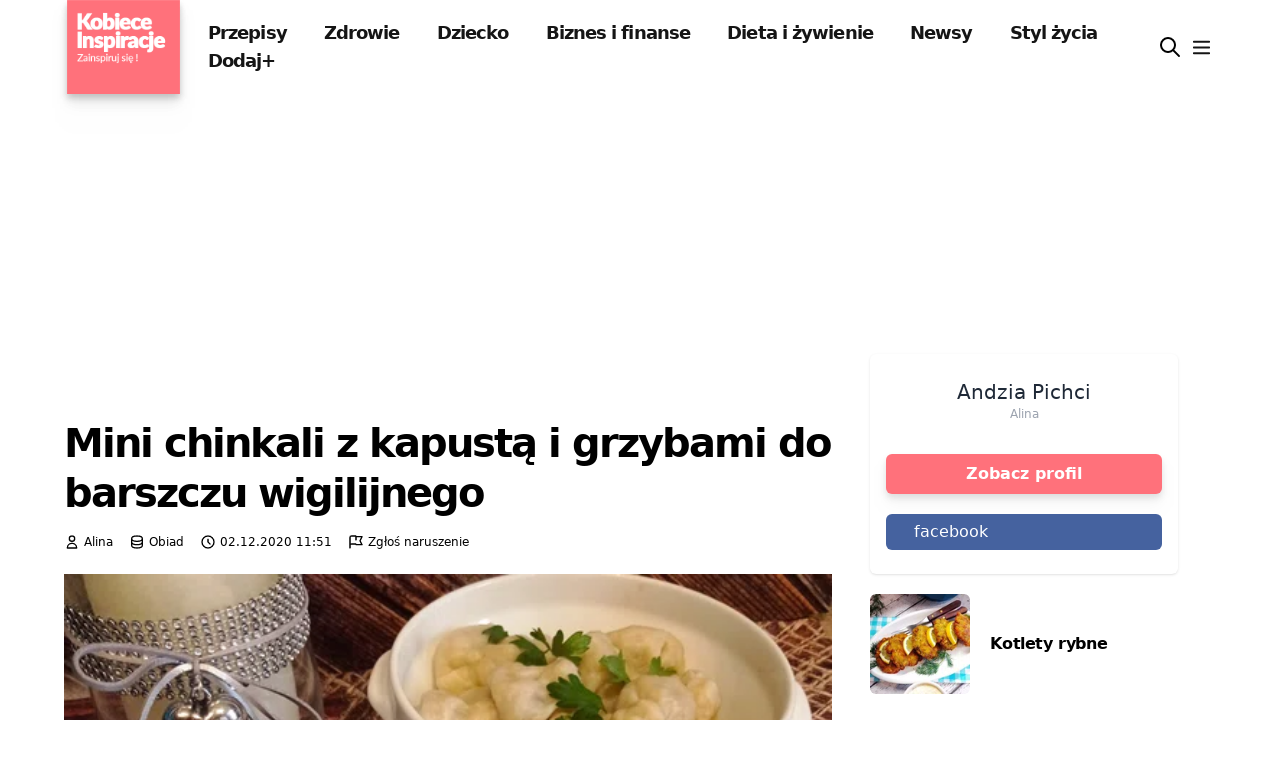

--- FILE ---
content_type: text/html; charset=utf-8
request_url: https://kobieceinspiracje.pl/144624,mini-chinkali-z-kapusta-i-grzybami-do-barszczu-wigilijnego.html
body_size: 10004
content:
 <!DOCTYPE html>
<html lang="pl">
<head>
  <meta charset="utf-8">
  <meta name="viewport"
        content="width=device-width, initial-scale=1, maximum-scale=3">
  <title>
    
      Mini chinkali z kapustą i grzybami do barszczu wigilijnego
         Kobieceinspiracje.pl</title>
  
  <meta property="og:title" content="Mini chinkali z kapustą i grzybami do barszczu wigilijnego">


  <meta property="og:image" content="https://cdn.kobieceinspiracje.pl/media/thumbnail/21/db/21db584d7391da45adf54f7d8f405d9c.webp">
  <meta property="og:image:width" content="990">
  <meta property="og:image:height" content="520">
  <meta property="og:type" content="article">
  <meta name="thumbnail" content="https://cdn.kobieceinspiracje.pl/media/thumbnail/34/73/3473701ea06e7be730e1038cfa5f6093.webp">
  <meta property="article:author" content="https://www.facebook.com/kobieceinspiracjepl/">


<link rel="canonical" href="https://kobieceinspiracje.pl/144624,mini-chinkali-z-kapusta-i-grzybami-do-barszczu-wigilijnego.html">

<meta property="og:url" content="https://kobieceinspiracje.pl/144624,mini-chinkali-z-kapusta-i-grzybami-do-barszczu-wigilijnego.html">

  <meta name="keywords" content="barszcz ,pierogi ,wigilia">

<meta name="description" content="Obiad - Mini chinkali z kapustą i grzybami do barszczu wigilijnego">
<meta property="og:description" content="Obiad - Mini chinkali z kapustą i grzybami do barszczu wigilijnego">
<meta name="twitter:card" content="summary_large_image">
<meta name="twitter:site" content="@kobieceinspirac">
<meta name="twitter:title" content="Mini chinkali z kapustą i grzybami do barszczu wigilijnego">
<meta name="twitter:description" content="Obiad - Mini chinkali z kapustą i grzybami do barszczu wigilijnego">

  <meta name="twitter:image" content="https://cdn.kobieceinspiracje.pl/media/thumbnail/21/db/21db584d7391da45adf54f7d8f405d9c.webp">




  <meta property="fb:app_id" content="557883637693082">
  <meta property="fb:admins" content="100001193619090">
  
    <meta property="fb:pages" content="596661710366001">
  <link rel="manifest" href="/manifest.json">
  <meta name="p:domain_verify" content="41c7470f477ea91439df65915972d0a7">
  <meta name="apple-itunes-app" content="app-id=1613363218">
  <meta name="google-play-app" content="app-id=pl.kobieceinspiracje">
  <meta name="robots" content="max-image-preview:large">

  <link rel="apple-touch-icon-precomposed" sizes="57x57"
        href="https://cdn.kobieceinspiracje.pl/static/favicons/apple-touch-icon-57x57.ce43741f9888.png">
  <link rel="apple-touch-icon-precomposed" sizes="114x114"
        href="https://cdn.kobieceinspiracje.pl/static/favicons/apple-touch-icon-114x114.fe7a7548a83e.png">
  <link rel="apple-touch-icon-precomposed" sizes="72x72"
        href="https://cdn.kobieceinspiracje.pl/static/favicons/apple-touch-icon-72x72.7889883cb417.png">
  <link rel="apple-touch-icon-precomposed" sizes="144x144"
        href="https://cdn.kobieceinspiracje.pl/static/favicons/apple-touch-icon-144x144.85b7999fc09e.png">
  <link rel="apple-touch-icon-precomposed" sizes="60x60"
        href="https://cdn.kobieceinspiracje.pl/static/favicons/apple-touch-icon-60x60.f2e866523206.png">
  <link rel="apple-touch-icon-precomposed" sizes="120x120"
        href="https://cdn.kobieceinspiracje.pl/static/favicons/apple-touch-icon-120x120.76b0344391c1.png">
  <link rel="apple-touch-icon-precomposed" sizes="76x76"
        href="https://cdn.kobieceinspiracje.pl/static/favicons/apple-touch-icon-76x76.b80687a172db.png">
  <link rel="apple-touch-icon-precomposed" sizes="152x152"
        href="https://cdn.kobieceinspiracje.pl/static/favicons/apple-touch-icon-152x152.0704e26cfde9.png">
  <link rel="apple-touch-icon" sizes="192x192"
        href="https://cdn.kobieceinspiracje.pl/static/favicons/apple-touch-icon.369938b8ed63.png">
  <link rel="icon" type="image/png"
        href="https://cdn.kobieceinspiracje.pl/static/favicons/favicon-196x196.49a2d62213be.png" sizes="196x196">
  <link rel="icon" type="image/png"
        href="https://cdn.kobieceinspiracje.pl/static/favicons/favicon-96x96.1f257fe56962.png" sizes="96x96">
  <link rel="icon" type="image/png"
        href="https://cdn.kobieceinspiracje.pl/static/favicons/favicon-32x32.686160d29ea3.png" sizes="32x32">
  <link rel="icon" type="image/png"
        href="https://cdn.kobieceinspiracje.pl/static/favicons/favicon-16x16.d6198a42280d.png" sizes="16x16">
  <link rel="icon" type="image/png"
        href="https://cdn.kobieceinspiracje.pl/static/favicons/favicon-128.7a2678a130d6.png" sizes="128x128">
  <meta name="application-name" content="Kobieceinspiracje.pl">
  <meta name="msapplication-TileColor" content="#FFFFFF">
  <meta name="msapplication-TileImage"
        content="https://cdn.kobieceinspiracje.pl/static/favicons/mstile-144x144.85b7999fc09e.png">
  <meta name="msapplication-square70x70logo"
        content="https://cdn.kobieceinspiracje.pl/static/favicons/mstile-70x70.7a2678a130d6.png">
  <meta name="msapplication-square150x150logo"
        content="https://cdn.kobieceinspiracje.pl/static/favicons/mstile-150x150.c4ce36800fe5.png">
  <meta name="msapplication-wide310x150logo"
        content="https://cdn.kobieceinspiracje.pl/static/favicons/mstile-310x150.920802369cab.png">
  <meta name="msapplication-square310x310logo"
        content="https://cdn.kobieceinspiracje.pl/static/favicons/mstile-310x310.a04c9ebc6c91.png">
  <link rel="preconnect" href="https://www.googletagservices.com" crossorigin>
  <link rel="preconnect" href="https://tpc.googlesyndication.com" crossorigin>
  <link rel="preconnect" href="https://googleads.g.doubleclick.net"
        crossorigin>
  <link rel="preconnect" href="https://pagead2.googlesyndication.com"
        crossorigin>
  <link rel="preconnect" href="https://adservice.google.com" crossorigin>
  <link rel="preconnect" href="https://adservice.google.pl" crossorigin>
  <link rel="preconnect" href="https://www.google-analytics.com" crossorigin>
  <link rel="preconnect" href="https://fonts.gstatic.com" crossorigin>

  

  <meta name="theme-color" content="#FF717B">



  
    <!-- Google tag (gtag.js) -->
    <script async src="https://www.googletagmanager.com/gtag/js?id=G-NB54ZBNDD6"></script>
    <script>
      window.dataLayer = window.dataLayer || [];

      function gtag() {
        dataLayer.push(arguments);
      }

      gtag('js', new Date());

      gtag('config', 'G-NB54ZBNDD6');
    </script>

    <script src="https://cdn.webpulse.app/script.js" data-site="KOBIECEINSPIRACJE" defer></script>
  
    <script async src="https://pagead2.googlesyndication.com/pagead/js/adsbygoogle.js?client=ca-pub-7510864910515256"
            crossorigin="anonymous"></script>
  

  <script type='application/ld+json'>
    {
        "@context": "https://schema.org",
        "@type": "Organization",
        "address": {
            "@type": "PostalAddress",
            "addressLocality": "Wrocław, Poland",
            "postalCode": "54-412",
            "streetAddress": "Klecińska 182"
        },
        "name": "KobieceInspiracje.pl - Increase Sp. z o.o.",
        "logo": "https://cdn.kobieceinspiracje.pl/static/favicons/mstile-310x310.a04c9ebc6c91.png",
        "url": "https://kobieceinspirajce.pl/"
            }
  </script>
  <script type='application/ld+json'>
    {
        "@context": "http://www.schema.org",
        "@type": "WebSite",
        "name": "Kobiece Inspiracje",
        "url": "https://kobieceinspirajce.pl/"
    }
  </script>
  <script type='application/ld+json'>
    {
        "@context": "http://schema.org",
        "@type": "ContactPage",
        "url": "/kontakt.html"
    }
  </script>

  

<link rel="preload" href="https://cdn.kobieceinspiracje.pl/static/css/dist/styles.4b07d2a625c9.css" as="style">

  

<link rel="stylesheet" type="text/css" href="https://cdn.kobieceinspiracje.pl/static/css/dist/styles.4b07d2a625c9.css">




  <!-- Meta Pixel Code -->
  <script>
    !function (f, b, e, v, n, t, s) {
      if (f.fbq) return;
      n = f.fbq = function () {
        n.callMethod ?
          n.callMethod.apply(n, arguments) : n.queue.push(arguments)
      };
      if (!f._fbq) f._fbq = n;
      n.push = n;
      n.loaded = !0;
      n.version = '2.0';
      n.queue = [];
      t = b.createElement(e);
      t.async = !0;
      t.src = v;
      s = b.getElementsByTagName(e)[0];
      s.parentNode.insertBefore(t, s)
    }(window, document, 'script',
      'https://connect.facebook.net/en_US/fbevents.js');
    fbq('init', '862199865352595');
    fbq('track', 'PageView');
  </script>
  <!-- End Meta Pixel Code -->
</head>
<body>


  <script>
    var _nAdzq = _nAdzq || [];
    (function () {
      _nAdzq.push(["setIds", "8028e3142f648793"]);
      _nAdzq.push(["setSwName", "sw.js"]);
      var e = "https://notifpush.com/scripts/";
      var t = document.createElement("script");
      t.type = "text/javascript";
      t.defer = true;
      t.async = true;
      t.src = e + "nadz-sdk.js";
      var s = document.getElementsByTagName("script")[0];
      s.parentNode.insertBefore(t, s)
    })();
  </script>


<header>
  <div class="max-w-base mx-auto px-3">
    <div class="flex items-center">
      <div class="logo mr-3 s4 drop-shadow-lg">
        <a class="prefetch" href="/"><img alt="logo kobieceinspiracje.pl" width="120" height="100"
                                          class="w-[120px] drop-shadow-lg"
                                          src="[data-uri]"></a>
      </div>
      <div class="hidden lg:block nav-menu text-lg font-bold text-brands-dark tracking-tighter">
        

  
    <a href="/kulinaria/" class="px-4 py-2 prefetch">Przepisy</a>
  

  
    <a href="/zdrowie/" class="px-4 py-2 prefetch">Zdrowie</a>
  

  
    <a href="/dziecko/" class="px-4 py-2 prefetch">Dziecko</a>
  

  
    <a href="/biznes-i-finanse/" class="px-4 py-2 prefetch">Biznes i finanse</a>
  

  
    <a href="/dieta-i-zywienie/" class="px-4 py-2 prefetch">Dieta i żywienie</a>
  

  
    <a href="/lifestyle/" class="px-4 py-2 prefetch">Newsy</a>
  

  
    <a href="/styl-zycia/" class="px-4 py-2 prefetch">Styl życia</a>
  

  
    <a href="/dodaj/" class="px-4 py-2 ">Dodaj+</a>
  


      </div>
      <div class="flex items-center ml-auto space-x-2">
        <a href="/szukaj/" aria-label="wyszukiwarka" class="focus:outline-none">
          <div class="w-6 float-left"><svg xmlns="http://www.w3.org/2000/svg" fill="none" viewBox="0 0 24 24" stroke="currentColor">
  <path stroke-linecap="round" stroke-linejoin="round" stroke-width="2" d="M21 21l-6-6m2-5a7 7 0 11-14 0 7 7 0 0114 0z"/>
</svg>
</div>
        </a>
        <button aria-label="menu" class="menu-btn focus:outline-none">
          <svg xmlns="http://www.w3.org/2000/svg" height="23" width="23"
               class="pointer-events-none text-brands-dark" fill="none" viewBox="0 0 24 24"
               stroke="currentColor">
            <path stroke-linecap=" round" stroke-linejoin="round" stroke-width="2"
                  d="M4 6h16M4 12h16M4 18h16"/>
          </svg>
        </button>
      </div>
    </div>

  </div>
</header>




<div class="content_nav w-[22rem] bg-white fixed top-0 right-0 bottom-0 z-1000 overflow-y-scroll py-8">
  <div>
    <div class="flex justify-end mr-5">
      <button aria-label="menu" class="menu-btn focus:outline-none">
        <svg xmlns="http://www.w3.org/2000/svg" class="h-8 w-8 pointer-events-none" fill="none"
             viewBox="0 0 24 24" stroke="currentColor">
          <path stroke-linecap="round" stroke-linejoin="round" stroke-width="2"
                d="M6 18L18 6M6 6l12 12"/>
        </svg>
      </button>
    </div>
    <div class="text-lg font-semibold tracking-tighter">
      

  
    <div class="text-lg font-semibold tracking-tighter">
      <a href="/kulinaria/" class="block px-8 py-2">Przepisy</a>
    </div>
  

  
    <div class="text-lg font-semibold tracking-tighter">
      <a href="/zdrowie/" class="block px-8 py-2">Zdrowie</a>
    </div>
  

  
    <div class="text-lg font-semibold tracking-tighter">
      <a href="/dziecko/" class="block px-8 py-2">Dziecko</a>
    </div>
  

  
    <div class="text-lg font-semibold tracking-tighter">
      <a href="/biznes-i-finanse/" class="block px-8 py-2">Biznes i finanse</a>
    </div>
  

  
    <div class="text-lg font-semibold tracking-tighter">
      <a href="/dieta-i-zywienie/" class="block px-8 py-2">Dieta i żywienie</a>
    </div>
  

  
    <div class="text-lg font-semibold tracking-tighter">
      <a href="/lifestyle/" class="block px-8 py-2">Newsy</a>
    </div>
  

  
    <div class="text-lg font-semibold tracking-tighter">
      <a href="/styl-zycia/" class="block px-8 py-2">Styl życia</a>
    </div>
  

  
    <div class="text-lg font-semibold tracking-tighter">
      <a href="/dodaj/" class="block px-8 py-2">Dodaj+</a>
    </div>
  



    </div>

    <div class="w-full h-px bg-brands-dark bg-opacity-40 my-4"></div>
    <div class="text-lg font-semibold tracking-tighter mb-6">
      

  

    <a href="/top" class="block px-8 py-2">
      <span class="w-6 float-left mr-5"><svg xmlns="http://www.w3.org/2000/svg" fill="none" viewBox="0 0 24 24" stroke="currentColor">
  <path stroke-linecap="round" stroke-linejoin="round" stroke-width="2" d="M17.657 18.657A8 8 0 016.343 7.343S7 9 9 10c0-2 .5-5 2.986-7C14 5 16.09 5.777 17.656 7.343A7.975 7.975 0 0120 13a7.975 7.975 0 01-2.343 5.657z"/>
  <path stroke-linecap="round" stroke-linejoin="round" stroke-width="2" d="M9.879 16.121A3 3 0 1012.015 11L11 14H9c0 .768.293 1.536.879 2.121z"/>
</svg>
</span>Popularne</a>
  

  

    <a href="/poczekalnia" class="block px-8 py-2">
      <span class="w-6 float-left mr-5"><svg xmlns="http://www.w3.org/2000/svg" fill="none" viewBox="0 0 24 24" stroke="currentColor">
  <path stroke-linecap="round" stroke-linejoin="round" stroke-width="2" d="M19.428 15.428a2 2 0 00-1.022-.547l-2.387-.477a6 6 0 00-3.86.517l-.318.158a6 6 0 01-3.86.517L6.05 15.21a2 2 0 00-1.806.547M8 4h8l-1 1v5.172a2 2 0 00.586 1.414l5 5c1.26 1.26.367 3.414-1.415 3.414H4.828c-1.782 0-2.674-2.154-1.414-3.414l5-5A2 2 0 009 10.172V5L8 4z"/>
</svg>
</span>Poczekalnia</a>
  

  

    <a href="/wspolpraca.html" class="block px-8 py-2">
      <span class="w-6 float-left mr-5"><svg xmlns="http://www.w3.org/2000/svg" fill="none" viewBox="0 0 24 24" stroke="currentColor">
  <path stroke-linecap="round" stroke-linejoin="round" stroke-width="2" d="M13.828 10.172a4 4 0 00-5.656 0l-4 4a4 4 0 105.656 5.656l1.102-1.101m-.758-4.899a4 4 0 005.656 0l4-4a4 4 0 00-5.656-5.656l-1.1 1.1"/>
</svg>
</span>Współpraca</a>
  

  

    <a href="/panel/ustawienia" class="block px-8 py-2">
      <span class="w-6 float-left mr-5"><svg xmlns="http://www.w3.org/2000/svg" fill="none" viewBox="0 0 24 24" stroke="currentColor">
  <path stroke-linecap="round" stroke-linejoin="round" stroke-width="2" d="M12 6V4m0 2a2 2 0 100 4m0-4a2 2 0 110 4m-6 8a2 2 0 100-4m0 4a2 2 0 110-4m0 4v2m0-6V4m6 6v10m6-2a2 2 0 100-4m0 4a2 2 0 110-4m0 4v2m0-6V4"/>
</svg>
</span>Ustawienia</a>
  

  

    <a href="/konto/login/" class="block px-8 py-2">
      <span class="w-6 float-left mr-5"><svg xmlns="http://www.w3.org/2000/svg" fill="none" viewBox="0 0 24 24" stroke="currentColor">
  <path stroke-linecap="round" stroke-linejoin="round" stroke-width="2" d="M11 16l-4-4m0 0l4-4m-4 4h14m-5 4v1a3 3 0 01-3 3H6a3 3 0 01-3-3V7a3 3 0 013-3h7a3 3 0 013 3v1"/>
</svg>
</span>Zaloguj się</a>
  


    </div>
  </div>
</div>
<div class="mobile-overlay bg-black bg-opacity-90 fixed inset-0 z-100 block invisible"></div>

  <!-- main -->
  <div class="max-w-screen-xl mx-auto flex flex-wrap px-4 lg:px-16" vocab="https://schema.org/"
       typeof="Website">
    <!-- main left -->
    <div class="w-full lg:w-2/3 pt-3 md:pt-6">
      <h1 property="name"
          class="font-bold text-[30px] md:text-[40px] leading-tight tracking-tighter">Mini chinkali z kapustą i grzybami do barszczu wigilijnego</h1>
      <div class="flex text-gray-light space-x-4 pt-4 pb-6">
        
          <div>
            <span class="flex space-x-1">
              <svg xmlns="http://www.w3.org/2000/svg" class="h-4 w-4" fill="none" viewBox="0 0 24 24"
                   stroke="currentColor">
                <path stroke-linecap="round" stroke-linejoin="round" stroke-width="2"
                      d="M16 7a4 4 0 11-8 0 4 4 0 018 0zM12 14a7 7 0 00-7 7h14a7 7 0 00-7-7z"/>
              </svg>
              <span property="author" class="text-xs">Alina</span>
            </span>
          </div>
        
        <div>
            <span class="flex space-x-1">
              <svg xmlns="http://www.w3.org/2000/svg" class="h-4 w-4" fill="none" viewBox="0 0 24 24"
                   stroke="currentColor">
  <path stroke-linecap="round" stroke-linejoin="round" stroke-width="2"
        d="M4 7v10c0 2.21 3.582 4 8 4s8-1.79 8-4V7M4 7c0 2.21 3.582 4 8 4s8-1.79 8-4M4 7c0-2.21 3.582-4 8-4s8 1.79 8 4m0 5c0 2.21-3.582 4-8 4s-8-1.79-8-4"/>
</svg>
              <span class="text-xs"><a href="/obiad/">Obiad</a></span>
            </span>
        </div>


        <div class="flex space-x-1">
          <svg xmlns="http://www.w3.org/2000/svg" class="h-4 w-4" fill="none" viewBox="0 0 24 24" stroke="currentColor">
            <path stroke-linecap="round" stroke-linejoin="round" stroke-width="2"
                  d="M12 8v4l3 3m6-3a9 9 0 11-18 0 9 9 0 0118 0z"/>
          </svg>
          <span property="datePublished" class="text-xs">02.12.2020 11:51</span>
          <meta property="dateModified" content="04.12.2020 10:27">
        </div>
        <div class="flex space-x-1">
          <svg xmlns="http://www.w3.org/2000/svg" class="h-4 w-4" fill="none" viewBox="0 0 24 24" stroke="currentColor">
            <path stroke-linecap="round" stroke-linejoin="round" stroke-width="2"
                  d="M3 21v-4m0 0V5a2 2 0 012-2h6.5l1 1H21l-3 6 3 6h-8.5l-1-1H5a2 2 0 00-2 2zm9-13.5V9"/>
          </svg>
          <span class="text-xs"><a target="_blank" rel="nofollow"
                                   href="/report?url=https://kobieceinspiracje.pl/144624,mini-chinkali-z-kapusta-i-grzybami-do-barszczu-wigilijnego.html">Zgłoś naruszenie</a></span>
        </div>

        


      </div>


      


      
        <picture>
          
            <source media="(max-width: 799px)" srcset="https://cdn.kobieceinspiracje.pl/media/thumbnail/b6/67/b667ae57cf70a3e35938ee79dc3f94c4.webp">
          
          
            <source media="(min-width: 800px)" srcset="https://cdn.kobieceinspiracje.pl/media/thumbnail/67/49/6749fea102743cc469bcad3114d556a0.webp">
          
          <img property="image" src="https://cdn.kobieceinspiracje.pl/media/thumbnail/34/73/3473701ea06e7be730e1038cfa5f6093.webp" alt="Mini chinkali z kapustą i grzybami do barszczu wigilijnego"
               height="1564"
               width="1280">
        </picture>
        
      
      <div class="post_content jl_content">
        <p class="relexed"></p>

  
    <div class="mt-5">
      <strong>➡️ Po więcej informacji i kontakt z autorem zapraszamy pod adres:</strong>
      <a href="https://andziapichci.blogspot.com/2020/12/mini-chinkali-z-kapusta-i-grzybami-do.html" target="_blank" rel="nofollow">https://andziapichci.blogspot.com/2020/12/mini-chinkali-z-kapusta-i-grzybami-do.html</a>
    </div>
  


  

        
      </div>
      <div class="flex-fill items-center mt-2 block" property="keywords">
        
          <a
            class="py-1 px-2 text-xs border border-[#303030] mx-0.5 rounded-full whitespace-nowrap mt-2 block float-left"
            href="/tag?q=barszcz"># barszcz</a>
        
          <a
            class="py-1 px-2 text-xs border border-[#303030] mx-0.5 rounded-full whitespace-nowrap mt-2 block float-left"
            href="/tag?q=pierogi"># pierogi</a>
        
          <a
            class="py-1 px-2 text-xs border border-[#303030] mx-0.5 rounded-full whitespace-nowrap mt-2 block float-left"
            href="/tag?q=wigilia"># wigilia</a>
        
        <div class="clear-both"></div>
      </div>
      
        <div class="block mt-5">
          <a class="btn btn-primary btn-input-ki prefetch"
             href="/144633,pierniczki-z-malinowym-lukrem.html">Następna inspiracja
            <svg xmlns="http://www.w3.org/2000/svg" class="inline-block h-6 w-6 ml-3"
                 fill="none" viewBox="0 0 24 24" stroke="currentColor">
              <path stroke-linecap="round" stroke-linejoin="round" stroke-width="2" d="M9 5l7 7-7 7"/>
            </svg>
          </a>
        </div>
      

      
        
          <div class="mt-5">
            <script async src="https://pagead2.googlesyndication.com/pagead/js/adsbygoogle.js?client=ca-pub-7510864910515256"
                 crossorigin="anonymous"></script>
            <ins class="adsbygoogle"
                 style="display:block"
                 data-ad-format="autorelaxed"
                 data-ad-client="ca-pub-7510864910515256"
                 data-ad-slot="5593579748"></ins>
            <script>
                 (adsbygoogle = window.adsbygoogle || []).push({});
            </script>
          </div>
        
      


    </div>
    <!-- main right -->
    <div class="w-full lg:w-1/3 pt-3 md:pt-6">

      <div class="w-full lg:w-4/5 mx-auto sticky top-5">
        
  <div class="shadow rounded-md w-full bg-white dark:bg-gray-800">
    <div class="flex flex-col items-center justify-center p-4 -mt-16">
      <a href="#" class="block relative">
        
      </a>
      <p class="text-gray-800 dark:text-white text-xl font-medium mt-2">
        Andzia Pichci
      </p>

      <p class="text-gray-400 text-xs">
        Alina
      </p>
      <div class="flex items-center justify-between gap-4 w-full mt-8">
        <a href="/blog/andziapichci/"
           class="btn btn-primary btn-input-ki">
          Zobacz profil
        </a>
      </div>

      
        <a class="bloc w-full mt-5 text-white mb-2 px-3 py-1.5 bg-brands-socials-facebook rounded-md"
           href="https://www.facebook.com/andziapichci/" title="facebook">
          <p class="pl-4">facebook</p>
        </a>
      


    </div>
  </div>
  <div class="mt-5">
    <div>
      
        <div class="flex items-center mb-7">
          <div class="w-25 rounded-md overflow-hidden">
            <a class="block" href="/146709,kotlety-rybne.html">


              
                <img width="120" height="120" src="https://cdn.kobieceinspiracje.pl/media/thumbnail/de/97/de9744a4d85645821101b488b2cc63eb.webp" class="w-full"
                     alt="Kotlety rybne">
              

            </a>
          </div>
          <div class="flex-1 ml-5">
            <h3 class="font-bold">
              <a href="/146709,kotlety-rybne.html" class="block tracking-tight">
                Kotlety rybne
              </a>
            </h3>
          </div>
        </div>
      
        <div class="flex items-center mb-7">
          <div class="w-25 rounded-md overflow-hidden">
            <a class="block" href="/145145,schab-gotowany-10-minutowy.html">


              
                <img width="120" height="120" src="https://cdn.kobieceinspiracje.pl/media/thumbnail/f2/3f/f23f9a6785485e3133d00250738998a2.webp" class="w-full"
                     alt="Schab gotowany 10 minutowy">
              

            </a>
          </div>
          <div class="flex-1 ml-5">
            <h3 class="font-bold">
              <a href="/145145,schab-gotowany-10-minutowy.html" class="block tracking-tight">
                Schab gotowany 10 minutowy
              </a>
            </h3>
          </div>
        </div>
      
        <div class="flex items-center mb-7">
          <div class="w-25 rounded-md overflow-hidden">
            <a class="block" href="/142679,golabki-w-kapuscie-pekinskiej.html">


              
                <img width="120" height="120" src="https://cdn.kobieceinspiracje.pl/media/thumbnail/0b/c5/0bc58a057ec7e77eb3cdeda1ae869854.webp" class="w-full"
                     alt="Gołąbki w kapuście pekińskiej">
              

            </a>
          </div>
          <div class="flex-1 ml-5">
            <h3 class="font-bold">
              <a href="/142679,golabki-w-kapuscie-pekinskiej.html" class="block tracking-tight">
                Gołąbki w kapuście pekińskiej
              </a>
            </h3>
          </div>
        </div>
      
    </div>
  </div>

      </div>

    </div>
  </div>




<!-- Footer -->
<footer class="bg-brands-dark mt-12">
  <div class="max-w-base mx-auto px-4">
    

    <div
      class="sm:flex flex-wrap items-center md:justify-center lg:justify-between text-sub-title text-[#ccc] border-t border-brands-gray-500 md:px-6 pt-8 pb-9">
      <p>© kobieceinspiracje.pl 2026 | v2.21.15</p>

      <div class="flex flex-wrap -mx-2">
        <a class=" p-2 hover:text-white" href="/banery.html">Banery</a>
        <a class=" p-2 hover:text-white" href="/polityka-prywatnosci.html">Polityka prywatności</a>
        <a class=" p-2 hover:text-white" href="/rodo.html">RODO</a>
        <a class=" p-2 hover:text-white" href="/regulamin.html">Regulamin</a>
        <a class=" p-2 hover:text-white" href="/kontakt.html">Kontakt</a>
        <a class=" p-2 hover:text-white" href="/wspolpraca.html">Współpraca</a>
        <a class=" p-2 hover:text-white" href="/mapa-strony.html">Mapa strony</a>
        <a class=" p-2 hover:text-white" target="_blank" rel="noopener" href="#">Increase sp. z o.o.</a>
      </div>

      <div class="mb-6 flex items-center">
        <a class="p-2" target="_blank" href="https://play.google.com/store/apps/details?id=pl.kobieceinspiracje">
          <img width="150" alt="aplikacja mobilna google android" src="https://cdn.kobieceinspiracje.pl/static/img/google-play-badge.74bd7660a613.png"></a>
        <a target="_blank" href="https://apps.apple.com/us/app/kobiece-inspiracje/id1613363218">
          <img width="150" alt="aplikacja mobilna ios apple" src="https://cdn.kobieceinspiracje.pl/static/img/appstore-badge.46acd6dcfd06.png"></a>
      </div>

    </div>
  </div>
</footer>


<script>
  const menuButtons = document.querySelectorAll('.menu-btn')
  menuButtons.forEach(button => button.addEventListener('click', e => {
    e.preventDefault();
    document.body.classList.toggle('menu-active')
  }));
  window.onclick = e => {
    const menuBtn = e.target.classList.contains('menu-btn')
    if (document.body.classList.contains('menu-active') && !menuBtn) {
      document.body.classList.toggle('menu-active')
    }
  }
</script>

  
    <script src="https://cloudads.tv/js/embed.js?v=20201020"></script>
    <script>
      window['__cloudads_video']({
        'site': 'kobieceinspiracje.pl'
      });
    </script>
    <script src="https://www.cda.pl/js/embed_related_video.js?v=20"></script>
    <script>
      window['__cda_embed_related_video']({
        'site': 'kobieceinspiracje.pl',
        'insert_after_paragraph': 2
      });
    </script>
  

  

<script src="https://cdn.kobieceinspiracje.pl/static/js/quicklink.umd.912b37dc1824.js"></script>
<script>
  window.addEventListener('load', () => {
    quicklink.listen({
      el: document.querySelectorAll('a.prefetch'),
      prerenderAndPrefetch: true
    });
  });
</script>
<script defer src="https://static.cloudflareinsights.com/beacon.min.js/vcd15cbe7772f49c399c6a5babf22c1241717689176015" integrity="sha512-ZpsOmlRQV6y907TI0dKBHq9Md29nnaEIPlkf84rnaERnq6zvWvPUqr2ft8M1aS28oN72PdrCzSjY4U6VaAw1EQ==" data-cf-beacon='{"version":"2024.11.0","token":"2461c08cc68a446ba0fe99ca9cb513a3","server_timing":{"name":{"cfCacheStatus":true,"cfEdge":true,"cfExtPri":true,"cfL4":true,"cfOrigin":true,"cfSpeedBrain":true},"location_startswith":null}}' crossorigin="anonymous"></script>
</body>
</html>


--- FILE ---
content_type: text/html; charset=utf-8
request_url: https://www.google.com/recaptcha/api2/aframe
body_size: 269
content:
<!DOCTYPE HTML><html><head><meta http-equiv="content-type" content="text/html; charset=UTF-8"></head><body><script nonce="0zAXJrByPGT7PsCKFHNs5Q">/** Anti-fraud and anti-abuse applications only. See google.com/recaptcha */ try{var clients={'sodar':'https://pagead2.googlesyndication.com/pagead/sodar?'};window.addEventListener("message",function(a){try{if(a.source===window.parent){var b=JSON.parse(a.data);var c=clients[b['id']];if(c){var d=document.createElement('img');d.src=c+b['params']+'&rc='+(localStorage.getItem("rc::a")?sessionStorage.getItem("rc::b"):"");window.document.body.appendChild(d);sessionStorage.setItem("rc::e",parseInt(sessionStorage.getItem("rc::e")||0)+1);localStorage.setItem("rc::h",'1769127815478');}}}catch(b){}});window.parent.postMessage("_grecaptcha_ready", "*");}catch(b){}</script></body></html>